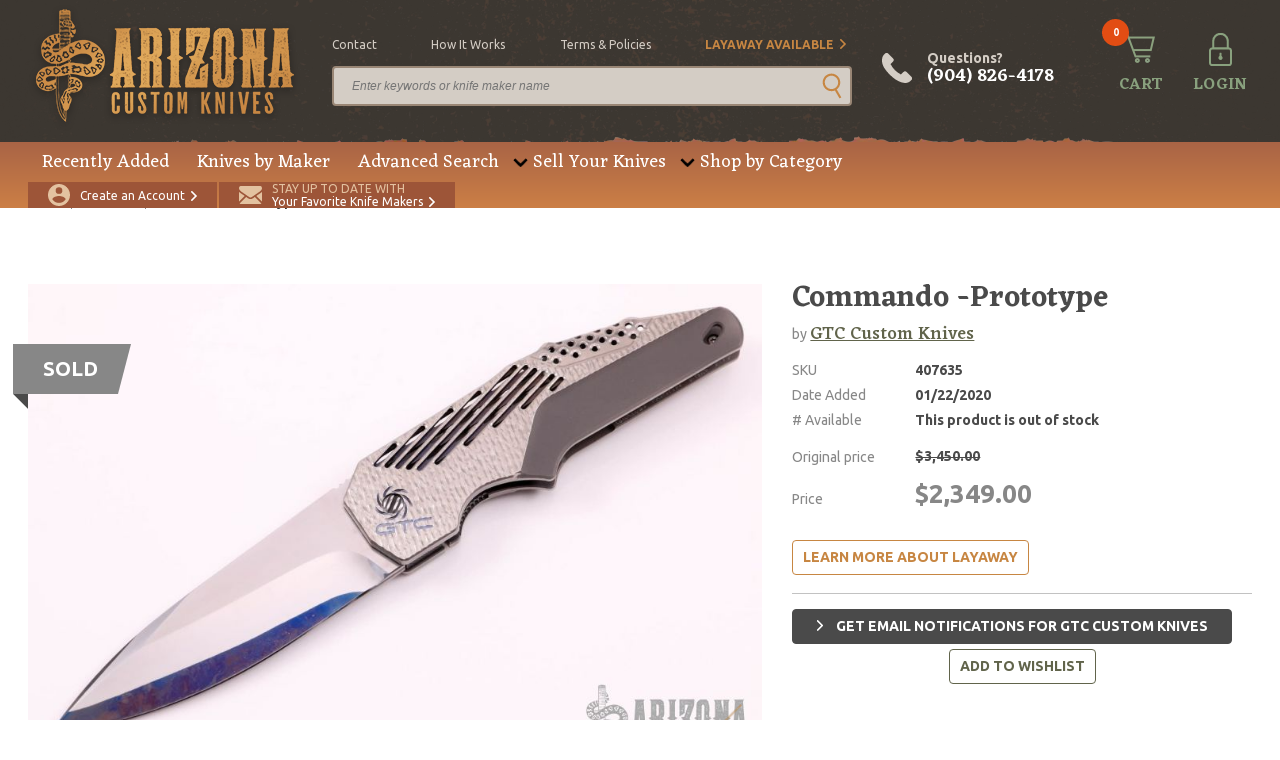

--- FILE ---
content_type: text/html; charset=UTF-8
request_url: https://www.arizonacustomknives.com/products/407635/
body_size: 10366
content:
<!DOCTYPE html>
<html lang="en">
    <head>
        <link rel="icon" type="image/x-icon" href="/favicon.ico">
<meta charset="utf-8">
<meta name="viewport" content="width=device-width, initial-scale=1, maximum-scale=1, user-scalable=0">
<title>Commando -Prototype - Arizona Custom Knives</title>
<meta name="robots" content="index, follow">
<meta name="csrf-token" content="6mrmOf0W1uV3RY7QMqzfHXLTBZF2N2bkJD9wmGPA">
<meta name="description" content=" ">
<meta name="keywords" content="">
<script>
window.productsLeft = 0;
window.productPrice = 2349;
</script>            <meta property="og:type" content="website">
    <meta property="og:url" content="https://www.arizonacustomknives.com/products/407635/">
    <meta property="og:title" content="Commando -Prototype">
    <meta property="og:description" content=" ">
    <meta property="og:image" content="https://cdn.arizonacustomknives.com/images/products/orig/19191118-41923.jpg">
        <link rel="preconnect" href="https://fonts.googleapis.com/" crossorigin>
<link rel="dns-prefetch" href="https://fonts.googleapis.com/">
            <link rel="preload" href="/css/all.css?id=231e086df46b724b606a89593957b1ae" as="style" />
            <link rel="preload" href="/js/all.js?id=f6740fc52e540e9f0bdd5201a121818d" as="script">
            <link rel="stylesheet" href="/css/all.css?id=231e086df46b724b606a89593957b1ae">
        <script type="application/ld+json">{"@context":"https:\/\/schema.org","@type":"WebSite","name":"Arizona Custom Knives","sameAs":"https:\/\/www.arizonacustomknives.com","description":"Home of the largest selection of custom knives in the world. Largest knife consignment program available on the internet. Buy and sell 24\/7.","alternateName":"AZCK","inLanguage":"en-US","keywords":"Custom Handmade Knives","creator":{"@type":"Organization","name":"Arizona Custom Knives","logo":"https:\/\/cdn.arizonacustomknives.com\/images\/logo\/logo.png","url":"https:\/\/www.arizonacustomknives.com","address":{"@type":"PostalAddress","streetAddress":"400 Sterling Plaza Dr. #403","addressLocality":"Ponte Vedra Beach","postalCode":"32081","addressRegion":"Florida","addressCountry":"USA"},"email":"sharptalk@arizonacustomknives.com","faxNumber":"(904) 460-0010","telephone":"(904) 826-4178"}}</script>

    <script type="application/ld+json">{"@context":"https:\/\/schema.org","@type":"ItemPage","primaryImageOfPage":"https:\/\/cdn.arizonacustomknives.com\/images\/products\/medium\/19191118-41923.jpg","name":"Commando -Prototype","url":"https:\/\/www.arizonacustomknives.com\/products\/105428\/","potentialAction":[{"@type":"Action","name":"See Knives From This Maker","target":"https:\/\/www.arizonacustomknives.com\/knives-by-maker\/gtc-custom-knives\/"},{"@type":"Action","name":"View Website","target":"https:\/\/www.gtcknives.com\/"}],"mainEntity":{"@type":"Product","name":"Commando -Prototype","description":"This Commando by GTC Knives features a V-Toku 2 San Mai blade with notched thumbrest and checkered flipper. The handle has an integral titanium frame with milling pattern. The handle was made as a flat piece, milled and then folded over.  The tip up pocket clip is composed Zircuti. Rides on bearings, nice detent, lockup and blade seating. Comes with leather zippered case and COA dated 2018. Excellent Condition. ","category":"Shop by Category \/ Custom Knives \/ Folding Knife \/ Flipper \/ Frame Lock","weight":4.9,"image":"https:\/\/cdn.arizonacustomknives.com\/images\/products\/medium\/19191118-41923.jpg","isRelatedTo":[],"mpn":"407635","manufacturer":"GTC Custom Knives","brand":"GTC Custom Knives","url":"https:\/\/www.arizonacustomknives.com\/products\/105428\/","sku":"407635","offers":{"@type":"Offer","priceCurrency":"USD","sku":"407635","price":2349,"priceValidUntil":"2027-01-29T09:09:20-05:00","availability":"https:\/\/schema.org\/SoldOut","url":"https:\/\/www.arizonacustomknives.com\/products\/105428\/","offeredBy":{"@type":"Organization","name":"GTC Custom Knives"}}},"@id":"#main"}</script>

    <script type="application/ld+json">{"@context":"https:\/\/schema.org","@type":"CheckoutPage","name":"Checkout","url":"https:\/\/www.arizonacustomknives.com\/checkout\/","mainContentOfPage":{"@type":"WebPageElement","cssSelector":".module-checkout","potentialAction":[{"@type":"Action","name":"sign-in","target":"#sign-pop"},{"@type":"Action","name":"back-cart","target":"https:\/\/www.arizonacustomknives.com\/checkout\/cart\/"}]}}</script>


                        <script type="application/ld+json">{"@context":"http:\/\/schema.org","@type":"BreadcrumbList","@id":"#main","itemListElement":[{"@type":"ListItem","position":1,"item":{"@id":"https:\/\/www.arizonacustomknives.com\/","name":"Home","image":null}},{"@type":"ListItem","position":2,"item":{"@id":"https:\/\/www.arizonacustomknives.com\/advanced-search\/","name":"Products","image":null}},{"@type":"ListItem","position":3,"item":{"@id":"https:\/\/www.arizonacustomknives.com\/products\/105428\/","name":"Commando -Prototype","image":null}}]}</script>

                        <link rel="canonical" href="https://www.arizonacustomknives.com/products/407635/"/>
                    <meta name="google-site-verification" content="ORZs0hqscJsNt6p9ajAE6rMUXmEeHZ2LGhk8ilmeiMM" />
            <!-- Google Tag Manager -->
            <script>(function(w,d,s,l,i){w[l]=w[l]||[];w[l].push({'gtm.start':
            new Date().getTime(),event:'gtm.js'});var f=d.getElementsByTagName(s)[0],
            j=d.createElement(s),dl=l!='dataLayer'?'&l='+l:'';j.async=true;j.src=
            'https://www.googletagmanager.com/gtm.js?id='+i+dl;f.parentNode.insertBefore(j,f);
            })(window,document,'script','dataLayer','GTM-WLW4LD6');</script>
            <!-- End Google Tag Manager -->
            </head>

    
    <body  data-page="product">
                    <!-- Google Tag Manager (noscript) -->
            <noscript><iframe src="https://www.googletagmanager.com/ns.html?id=GTM-WLW4LD6"
            height="0" width="0" style="display:none;visibility:hidden"></iframe></noscript>
            <!-- End Google Tag Manager (noscript) -->
                            <div id="sign-pop" class="module-pop-up">
        <div class="row flex no-gutters">
            <div class="container flex-h-center">
                <div class="col-24 lock">
                    <div class="module-pop-sign align-center">
                        <div class="content">
                            <div class="title">
                                <a href="javascript:;" class="close"></a>
                                <p>Sign In</p>
                            </div>
                            <div class="holder">
                                <form class="form" id="login_form">
                                    <div class="field-block-1">
                                        <div class="block-2">
                                            <label>Email Address <i>*</i></label>
                                            <input type="text" class="text" required name="email" />
                                        </div>
                                        <div class="block-2">
                                            <label>Password <i>*</i></label>
                                            <input type="password" class="text" required name="password" />
                                        </div>
                                        <div class="block-1 ">
                                            <div id="recaptcha-login" class="g-recaptcha"></div>

                                                                                    </div>
                                        <input type="hidden" name="checkout" value="true">
                                        <input id="requestingPage" type="hidden" name="requestingPage">
                                        <input id="maker_id" type="hidden" name="maker_id">
                                        <div class="block-1">
                                            <input type="submit" class="btn-2 c-1 submit" value="SIGN IN" />
                                        </div>
                                        <div class="block-1 text-center">
                                            <a href="https://www.arizonacustomknives.com/customer/account/forgot-password/" class="forgot">Forgot your password?</a>
                                        </div>
                                    </div>
                                </form>
                            </div>
                        </div>
                    </div>
                </div>
            </div>
        </div>
    </div>


<div id="ship-pop" class="module-pop-up">
    <div class="row flex no-gutters">
        <div class="container flex-h-center">
            <div class="col-24 lock">
                <div class="module-pop-ship align-center">
                    <div class="content">
                        <div class="title">
                            <a href="javascript:;" class="close"></a>
                            <p>Shipping Policy</p>
                        </div>
                        <div class="holder">
                            <p>Any customers with separate shipping and billing addresses are subject to follow up contact. If no contact can be made, your order will be cancelled. Please understand that this policy is to protect our customers from fraud and theft.</p>
                            <p>Shipping costs are calculated automatically when you checkout. Orders to P.O. Boxes or military addresses require shipping via USPS.</p>
                            <p>Orders placed by 3:00pm EST will be shipped the same day. All orders shipped USPS (including Express) may take an additional business day to process and ship. We strongly recommend shipping UPS if you need guaranteed delivery by a certain date.</p>
                            <p>For our international customers, you must call or email after ordering to arrange for duties/customs and declarations before we will ship your order. USPS Express International shipments with declarations greater than $200, incur an additional $15.00 fee for postage/insurance.</p>
                        </div>
                    </div>
                </div>
            </div>
        </div>
    </div>
</div>

<div id="disclaimer-pop" class="module-pop-up">
    <div class="row flex no-gutters">
        <div class="container flex-h-center">
            <div class="col-24 lock">
                <div class="module-pop-disclaimer align-center">
                    <div class="content">
                        <div class="title">
                            <a href="javascript:;" class="close"></a>
                            <p>Disclaimer</p>
                        </div>
                        <div class="holder">
                            <p>By placing an order the buyer represents that he or she is of legal age and that the products ordered will be used in a lawful manner. We assume no responsibility for any harm or injury resulting from the sale, trade, use or handling of any product purchased from us. It is the responsibility of the buyer, not the seller, to ascertain and obey all applicable local, state, federal and international laws in regard to the possession, and or use, of any item purchased. We are unable to provide refunds in the event that the package that you have ordered was seized by customs or other agencies. Consult your local and state laws before ordering if you are in doubt.</p>
                        </div>
                    </div>
                </div>
            </div>
        </div>
    </div>
</div>

    <div id="cart-pop" class="module-pop-up">
        <div class="row flex no-gutters">
            <div class="container flex-h-center">
                <div class="col-24 lock">
                    <div class="module-pop-cart align-center">
                        <div class="content">
                            <div class="title">
                                <a href="javascript:;" class="close"></a>
                                <p>Added to Cart</p>
                            </div>
                            <div class="item">
                                <div class="thumb">
                                    <img class="lazy" data-src="">
                                </div>
                                <div class="info">
                                    <h4 class="name"></h4>
                                    <p class="price"></p>
                                    <p class="quantity"></p>
                                    <a href="https://www.arizonacustomknives.com/checkout/" class="btn-2 c-1 check">proceed to checkout</a>
                                </div>
                            </div>
                            <div class="actions">
                                <a href="https://www.arizonacustomknives.com/checkout/cart/" class="btn-1 c-1">View Cart</a>
                                <a href="javascript:;" class="btn-2 c-3 close">Continue Shopping</a>
                            </div>
                        </div>
                    </div>
                </div>
            </div>
        </div>
    </div>
            <div id="lay-pop" class="module-pop-up">
            <div class="row flex no-gutters">
                <div class="container flex-h-center">
                    <div class="col-24 lock">
                        <div class="module-pop-layaway align-center">
                            <div class="content">
                                <div class="title">
                                    <a href="#" class="close"></a>
                                    <p>Layaway Information</p>
                                </div>
                                <div class="holder">
                                    <h5>Layaway Policies</h5>
                                    <p>We offer a layaway plan on select products so you may pay for your order over a period of 60 days.   Products that are eligible for layaway will show "Layaway Available: Yes" on the product page.</p>
                                    <h6>Here's how it works:</h6>
                                    <p>The total amount of the order excluding shipping, tax, or fees is divided into three (3) equal payments.  The first payment is due with the order, the second payment is due 30 days later, and the final payment is due 60 days after the order.</p>
                                    <p>There is a $15 non-refundable fee for layaway orders. This fee is added to the first payment along with the shipping and any tax. The first payment is made when the order is placed.</p>
                                    <p>Example:  Your order total is $300 plus $12.75 shipping and handling.  If you select the layaway option, your payments would be:</p>
                                    <ul>
                                        <li>$127.75  (1/3 of purchase = $100 + $15 layaway fee + $12.75 shipping)</li>
                                        <li>$100.00  (1/3 of purchase = $100)</li>
                                        <li>$100.00  (1/3 of purchase = $100)</li>
                                    </ul>
                                    <p>If your initial payment is made by credit card, we will automatically process the 2nd and 3rd payments at the appropriate time using the same credit card information.  You will be reminded via email that a payment will be charged. If you need to change this for any reason, please contact us.</p>
                                    <p>For payments made other than credit card, payment must be received within seven (7) days of the due date or the order is subject to cancellation.  You will receive a reminder via email that a payment is due.</p>
                                    <p>If you wish to complete payment early and have your order shipped, you may contact us at any time during the 60 day period.  There is no penalty for prepayment.</p>
                                    <p>Additional products may be added to a layaway order without penalty.  A new payment schedule will be calculated based on when additional products are added.</p>
                                    <p>If you wish to complete payment early and have your order shipped, you may contact us at any time during the 60 day period. There is no penalty for early payment. </p>
                                    <p>Cancellations of layaway orders are subject to a restocking/processing fee of 10% of the order total (not including tax and shipping costs). This restocking fee is in addition to the $15 non-refundable layaway fee.</p>
                                </div>
                            </div>
                        </div>
                    </div>
                </div>
            </div>
        </div>
            <div class="wrapper">
            <script type="application/ld+json">{"@context":"https:\/\/schema.org","@type":"WPHeader","cssSelector":"#header","potentialAction":[{"@type":"Action","name":"Cart","target":"https:\/\/www.arizonacustomknives.com\/checkout\/cart\/"},{"@type":"Action","name":"Login","target":"https:\/\/www.arizonacustomknives.com\/customer\/account\/login\/"},{"@type":"Action","name":"Create Customer","target":"https:\/\/www.arizonacustomknives.com\/customer\/account\/create\/"},{"@type":"Action","name":"Maker Notification","target":"https:\/\/www.arizonacustomknives.com\/maker-notifications\/"},{"@type":"SearchAction","target":"https:\/\/www.arizonacustomknives.com\/advanced-search\/?keyword={search_term_string}","query":"required name=search_term_string"},{"@type":"Action","name":"contact","target":"https:\/\/www.arizonacustomknives.com\/contact\/"},{"@type":"Action","name":"how it works","target":"https:\/\/www.arizonacustomknives.com\/sell-your-knives\/"},{"@type":"Action","name":"terms & policies","target":"https:\/\/www.arizonacustomknives.com\/terms-policies\/"},{"@type":"Action","name":"Layaway Available","target":"https:\/\/www.arizonacustomknives.com\/layaway-information\/"}],"@graph":[[{"@context":"https:\/\/schema.org","@type":"SiteNavigationElement","name":"Recently Added","url":"https:\/\/www.arizonacustomknives.com\/recently-added\/","@id":"#header"},{"@context":"https:\/\/schema.org","@type":"SiteNavigationElement","name":"Knives by Maker","url":"https:\/\/www.arizonacustomknives.com\/knives-by-maker\/","@id":"#header"},{"@context":"https:\/\/schema.org","@type":"SiteNavigationElement","name":"Advanced Search","url":"https:\/\/www.arizonacustomknives.com\/advanced-search\/","@id":"#header"},{"@context":"https:\/\/schema.org","@type":"SiteNavigationElement","name":"Consignment Program","url":"https:\/\/www.arizonacustomknives.com\/sell-your-knives\/","@id":"#header"},{"@context":"https:\/\/schema.org","@type":"SiteNavigationElement","name":"Packing Your Knives","url":"https:\/\/www.arizonacustomknives.com\/packing-your-knives\/","@id":"#header"},{"@context":"https:\/\/schema.org","@type":"SiteNavigationElement","name":"Folding Knives","url":"https:\/\/www.arizonacustomknives.com\/shop-by-category\/manufactured-knives\/folding-knife\/","@id":"#header"},{"@context":"https:\/\/schema.org","@type":"SiteNavigationElement","name":"Fixed Blade Knives","url":"https:\/\/www.arizonacustomknives.com\/shop-by-category\/manufactured-knives\/fixed-blade\/","@id":"#header"},{"@context":"https:\/\/schema.org","@type":"SiteNavigationElement","name":"Automatic Knives","url":"https:\/\/www.arizonacustomknives.com\/shop-by-category\/manufactured-knives\/automatic\/","@id":"#header"},{"@context":"https:\/\/schema.org","@type":"SiteNavigationElement","name":"Manufactured Knives","url":"https:\/\/www.arizonacustomknives.com\/shop-by-category\/manufactured-knives\/","@id":"#header"},{"@context":"https:\/\/schema.org","@type":"SiteNavigationElement","name":"Kitchen Knives","url":"https:\/\/www.arizonacustomknives.com\/shop-by-category\/manufactured-knives\/fixed-blade\/kitchen-knife\/","@id":"#header"},{"@context":"https:\/\/schema.org","@type":"SiteNavigationElement","name":"American Bladesmith Society Knives","url":"https:\/\/www.arizonacustomknives.com\/shop-by-category\/american-bladesmith-society-knives\/","@id":"#header"}]],"@id":"#header"}</script>


<header id="header">
    <div class="top-bar">
                <div class="container">
            <div class="logo">
                <a href="/">
                    <img class="small-screen lazy" data-src="https://cdn.arizonacustomknives.com/images/logo/logo.png" alt="" />
                </a>
            </div>
            <div class="searchbar">
                <ul class="top-opt">
            <li><a href="/contact" >contact</a></li>
            <li><a href="/sell-your-knives" >how it works</a></li>
            <li><a href="/terms-policies" >terms &amp; policies</a></li>
            <li><a href="/layaway-information" class="alt arrow">Layaway Available</a></li>
    </ul>
                <form class="search-large" action="https://www.arizonacustomknives.com/advanced-search/" method="get">
                    <div class="block-1">
                        <input type="text" class="text" name="keyword" placeholder="Enter keywords or knife maker name" value="" />
                        <button class="go" type="submit"></button>
                    </div>
                </form>
            </div>
            <div class="tools">
                <a href="#" class="search-small"><span>SEARCH</span></a>
                <a href="tel:+19048264178" class="phone-large">Questions? <em>(904) 826-4178</em></a>
                <a href="tel:+19048264178" class="phone"><span>CALL</span></a>
                <a href="https://www.arizonacustomknives.com/checkout/cart/" class="cart"><em class="count">0</em><span>CART</span></a>

                                    <a href="https://www.arizonacustomknives.com/customer/account/login/" class="login"><span>LOGIN</span></a>
                
                            </div>
        </div>
    </div>
    <div class="bottom-bar">
        <div class="container">
            <div class="nav">
                <ul>
                        <li><a href="/recently-added">Recently Added</a></li>
                                <li><a href="/knives-by-maker">Knives by Maker</a></li>
                                <li><a href="/advanced-search">Advanced Search</a></li>
                                <li class="drop">
                <a href="">Sell Your Knives</a>
                <div class="dropdown">
                                            <a href="/sell-your-knives">Consignment Program</a>
                                            <a href="/packing-your-knives">Packing Your Knives</a>
                                    </div>
            </li>
                                <li class="drop">
                <a href="/shop-by-category">Shop by Category</a>
                <div class="dropdown">
                                            <a href="/shop-by-category/manufactured-knives/folding-knife">Folding Knives</a>
                                            <a href="/shop-by-category/manufactured-knives/fixed-blade">Fixed Blade Knives</a>
                                            <a href="/shop-by-category/manufactured-knives/automatic">Automatic Knives</a>
                                            <a href="/shop-by-category/manufactured-knives">Manufactured Knives</a>
                                            <a href="/shop-by-category/manufactured-knives/fixed-blade/kitchen-knife">Kitchen Knives</a>
                                            <a href="/shop-by-category/american-bladesmith-society-knives">American Bladesmith Society Knives</a>
                                    </div>
            </li>
            </ul>
            </div>
            <div class="actions">
                                    <a href="https://www.arizonacustomknives.com/customer/account/create/" class="create"><span>Create an Account</span></a>
                                <a href="/maker-notifications" class="signup"><span><em>Stay up to date with</em>Your Favorite Knife Makers</span></a>
                <!--<div class="cards">
                    <img class="lazy" data-src="https://cdn.arizonacustomknives.com/images/icons/img-cards.png" />
                </div>-->
            </div>
        </div>
    </div>
</header>

<header id="header-mobile">
    <!-- <div class="header-banner" style="background: #d0934c; padding:1rem; display:flex; align-items:center; justify-content:center; text-align:center; width:100%;">
        <p style="color:#e6e1db; font-size: 1.5rem; margin:0; font-weight:bold;">We will be closed through the end of the week due to Hurricane Ian.  Orders can be placed online 24/7.  All orders placed through the end of this week will ship Monday.</p>
    </div> -->
    <div class="mobile-cta">
        <a href="/maker-notifications" class="signup"><span><em>Stay up to date with</em>Your Favorite Knife Makers</span></a>
    </div>
    <div class="top-bar">
        <div class="container">
            <div class="logo">
                <a href="/">
                    <img class="small-screen lazy" data-src="https://cdn.arizonacustomknives.com/images/logo/logo.png" alt="Arizona Custom Knives" />
                </a>
            </div>
            <div class="tools">
                <a href="#" class="search"></a>
                <a href="tel:+19048264178" class="phone"></a>
                <a href="https://www.arizonacustomknives.com/checkout/cart/" class="cart"><em class="count">0</em><span>CART</span></a>
                <a href="https://www.arizonacustomknives.com/customer/account/login/" class="mobile-login"></a>
                <div class="hamburger hamburger--slider">
                    <span class="hamburger-box">
                        <span class="hamburger-inner"></span>
                    </span>
                </div>
            </div>
            <form class="search-mobile" action="https://www.arizonacustomknives.com/advanced-search/" method="get">
                <div class="block-1">
                    <input type="text" class="text" name="keyword" placeholder="Enter keywords or knife maker name" />
                    <button class="go"></button>
                </div>
            </form>
        </div>
    </div>
</header>

<div class="mobile-menu">
    <div class="mob-nav">
        <a href="/recently-added">Recently Added</a>
                <a href="/knives-by-maker">Knives by Maker</a>
                <a href="/advanced-search">Advanced Search</a>
                <a href="">Sell Your Knives</a>
        <div class="sub">
                            <a href="/sell-your-knives">Consignment Program</a>
                            <a href="/packing-your-knives">Packing Your Knives</a>
                    </div>
                <a href="/shop-by-category">Shop by Category</a>
        <div class="sub">
                            <a href="/shop-by-category/manufactured-knives/folding-knife">Folding Knives</a>
                            <a href="/shop-by-category/manufactured-knives/fixed-blade">Fixed Blade Knives</a>
                            <a href="/shop-by-category/manufactured-knives/automatic">Automatic Knives</a>
                            <a href="/shop-by-category/manufactured-knives">Manufactured Knives</a>
                            <a href="/shop-by-category/manufactured-knives/fixed-blade/kitchen-knife">Kitchen Knives</a>
                            <a href="/shop-by-category/american-bladesmith-society-knives">American Bladesmith Society Knives</a>
                    </div>
    
            </div>
    <div class="options">
        <ul class="top-opt">
            <li><a href="/contact" >contact</a></li>
            <li><a href="/sell-your-knives" >how it works</a></li>
            <li><a href="/terms-policies" >terms &amp; policies</a></li>
            <li><a href="/layaway-information" class="alt arrow">Layaway Available</a></li>
    </ul>
    </div>
            <div class="actions">
            <a href="https://www.arizonacustomknives.com/customer/account/create/" class="account"><span>CREATE AN ACCOUNT</span></a>
            <a href="https://www.arizonacustomknives.com/customer/account/login/" class="login"><span>LOGIN</span></a>
        </div>
    </div>
            <main id="main" >
                    <div class="row flex no-gutters">
        <div class="container">
            <div class="col-24">
                <div class="module-breadcrumbs">
                    <div class="content">
                        <p>
                                                                                                <a href="https://www.arizonacustomknives.com/">Home</a>
                                                                                                                                <a href="https://www.arizonacustomknives.com/advanced-search/">Products</a>
                                                                                                                                Commando -Prototype
                                                                                    </p>
                    </div>
                </div>
            </div>
        </div>
    </div>

            
    <div class="row flex no-gutters">
        <div class="container">
            <div class="col-24">
                <div class="module-product-details">
                    <div class="display-message hide">
                        <span class="ico"><svg xmlns="http://www.w3.org/2000/svg" width="15.825" height="13.059" viewBox="0 0 15.825 13.059"><g transform="translate(0 -47.966)"><g transform="translate(0 47.966)"><path fill="#89A17E" d="M12.955,47.966l-7.32,7.32L2.87,52.52,0,55.39l2.766,2.766,2.87,2.87,2.87-2.87,7.32-7.32Z" transform="translate(0 -47.966)"/></g></g></svg></span>
                        <span class="ico"><svg xmlns="http://www.w3.org/2000/svg" width="6.467" height="11.008" viewBox="0 0 6.467 11.008"><defs><style>.a{fill:#e24d13;}</style></defs><g transform="translate(-101.478)"><g transform="translate(101.478)"><path class="a" d="M107.769,5.074l-4.9-4.9a.6.6,0,0,0-.852,0l-.361.361a.6.6,0,0,0,0,.852L105.772,5.5,101.654,9.62a.6.6,0,0,0,0,.852l.361.361a.6.6,0,0,0,.852,0l4.9-4.9a.608.608,0,0,0,0-.855Z" transform="translate(-101.478)"/></g></g></svg></span>
                        <span class="message"></span>
                    </div>
                    <div class="content">
                        <div class="product-intro sold-out">
                                                        <div class="gallery">
                                                                                                            <div class="banner">Sold</div>
                                                                        <div class="main-img">
                                                                                    <div>
                                                <a href="https://cdn.arizonacustomknives.com/images/products/big/19191118-41923.jpg" data-fancybox="gallery" class="fancybox"></a>
                                                <img class="lazy" data-src="https://cdn.arizonacustomknives.com/images/products/big/19191118-41923.jpg" alt="Commando -Prototype" />
                                            </div>
                                                                                    <div>
                                                <a href="https://cdn.arizonacustomknives.com/images/products/big/19191118-41924.jpg" data-fancybox="gallery" class="fancybox"></a>
                                                <img class="lazy" data-src="https://cdn.arizonacustomknives.com/images/products/big/19191118-41924.jpg" alt="Commando -Prototype" />
                                            </div>
                                                                                    <div>
                                                <a href="https://cdn.arizonacustomknives.com/images/products/big/19191118-41925.jpg" data-fancybox="gallery" class="fancybox"></a>
                                                <img class="lazy" data-src="https://cdn.arizonacustomknives.com/images/products/big/19191118-41925.jpg" alt="Commando -Prototype" />
                                            </div>
                                                                                    <div>
                                                <a href="https://cdn.arizonacustomknives.com/images/products/big/19191118-41926.jpg" data-fancybox="gallery" class="fancybox"></a>
                                                <img class="lazy" data-src="https://cdn.arizonacustomknives.com/images/products/big/19191118-41926.jpg" alt="Commando -Prototype" />
                                            </div>
                                                                                    <div>
                                                <a href="https://cdn.arizonacustomknives.com/images/products/big/19191118-41927.jpg" data-fancybox="gallery" class="fancybox"></a>
                                                <img class="lazy" data-src="https://cdn.arizonacustomknives.com/images/products/big/19191118-41927.jpg" alt="Commando -Prototype" />
                                            </div>
                                                                            </div>
                                    <div class="thumb-gallery">
                                                                                    <div><img class="lazy" data-src="https://cdn.arizonacustomknives.com/images/products/small/19191118-41923.jpg" alt="Commando -Prototype" /></div>
                                                                                    <div><img class="lazy" data-src="https://cdn.arizonacustomknives.com/images/products/small/19191118-41924.jpg" alt="Commando -Prototype" /></div>
                                                                                    <div><img class="lazy" data-src="https://cdn.arizonacustomknives.com/images/products/small/19191118-41925.jpg" alt="Commando -Prototype" /></div>
                                                                                    <div><img class="lazy" data-src="https://cdn.arizonacustomknives.com/images/products/small/19191118-41926.jpg" alt="Commando -Prototype" /></div>
                                                                                    <div><img class="lazy" data-src="https://cdn.arizonacustomknives.com/images/products/small/19191118-41927.jpg" alt="Commando -Prototype" /></div>
                                                                            </div>
                                                            </div>
                            <div class="info-block">
                                                                    <h1 class="title">Commando -Prototype</h1>
                                                                                                    <p class="author">by <a href="https://www.arizonacustomknives.com/knives-by-maker/gtc-custom-knives/">GTC Custom Knives</a> </p>
                                                                <p class="meta">
                                    <span>SKU</span>
                                    <strong>407635</strong>
                                </p>
                                                                                                            <p class="meta">
                                            <span>Date Added</span>
                                            <strong>01/22/2020</strong>
                                        </p>
                                                                        <p class="meta">
                                        <span># Available</span>
                                        <strong>This product is out of stock</strong>
                                    </p>
                                                                            <p class="old-price">
                                            <span>Original price</span> <em>$3,450.00</em>
                                        </p>
                                                                                                    <p class="price">
                                    <span>Price</span> <em>$2,349.00</em>
                                </p>
                                <form class="form">
                                    <div class="field-block-1">
                                                                                                                                                                        <div class="block-1 align-left">
                                                <a href="javascript:;" class="btn-1 c-3 more">Learn More about Layaway</a>
                                            </div>
                                                                            </div>
                                </form>

                                <div class="actions" style="flex-direction: column">
                                                                                                                  <a href="javascript:;" class="btn-3 c-4 maker-subscribe-btn  maker-subscribe-btn-form-login " style="margin-bottom: 5px" data-maker-id="1210">
                                            Get email notifications for GTC Custom Knives
                                        </a>
                                                                                                              <a href="javascript:;" class="btn-1 c-1 wishlist-add-btn" data-product-id="105428">add to wishlist</a>
                                </div>
                            </div>
                        </div>
                    </div>
                </div>
            </div>
        </div>
    </div>
            <div class="row flex no-gutters">
            <div class="container">
                <div class="col-24">
                    <div class="module-product-overview">
                        <div class="content">
                            <div class="overview">
                                <div class="text">
                                    <h2 class="title">Overview</h2>
                                    This Commando by GTC Knives features a V-Toku 2 San Mai blade with notched thumbrest and checkered flipper. The handle has an integral titanium frame with milling pattern. The handle was made as a flat piece, milled and then folded over.  The tip up pocket clip is composed Zircuti. Rides on bearings, nice detent, lockup and blade seating. Comes with leather zippered case and COA dated 2018. Excellent Condition. 
                                </div>
                            </div>
                        </div>
                    </div>
                </div>
            </div>
        </div>
                <div class="row flex no-gutters">
            <div class="container">
                <div class="col-24">
                    <div class="module-product-add-info">
                        <div class="content">
                            <div class="add-info">
                                <div class="left">
                                    <div class="box">
                                        <h2 class="sub-title">Product Details</h2>
                                                                                    <p><span>Blade Length </span>4</p>
                                                                                                                            <p><span>Overall Length </span>9.125</p>
                                                                                                                            <p><span>Closed Length </span>5</p>
                                                                                                                            <p><span>Weight (oz) </span>4.9</p>
                                                                                                                            <p><span>Source </span>Previously owned</p>
                                                                            </div>
                                                                            <div class="box">
                                            <h2 class="sub-title">Additional Specs</h2>
                                                                                            <p><span>Knife Type </span>Tip Up Carry, Tip Up Clip</p>
                                                                                                                                        <p><span>Blade Material </span>San Mai</p>
                                                                                                                                        <p><span>Blade Details </span>Drop Point</p>
                                                                                                                                        <p><span>Handle Material </span>Metallic</p>
                                                                                                                                </div>
                                                                    </div>
                                <div class="right">
                                                                            <h2 class="sub-title">About the Maker</h2>
                                                                                <div class="maker-info">
                                                                                            <div class="logo-box">
                                                    <img class="lazy" data-src="https://cdn.arizonacustomknives.com/images/makers/gtc.jpg" alt="GTC Custom Knives" />
                                                </div>
                                                                                        <div class="text">
                                                                                                <h5 class="name">GTC Custom Knives</h5>
                                                                                                                                                    <p>The GTC logo and the man behind it, Brazilian Gustavo Thome Cecchini - that's Gus to us - is well known to everyone in the knife world and has been working on knives since roughly 2004. Born 1974 in Brazil from Italian descendants, Gus had a balance of country and city life, which later led to his main field of study and profession, Agronomic engineering. Gus took this newfound knowledge and moved to the family's farm where he worked with agriculture and cattle. During Brazil's long and dry winters, Gus took up knife making as a hobby, learning along the way. Gus made use of the limited tools and steels available on the farm, having little more than a drill press and making his own belt grinder out of spare farming equipment and parts. Self-taught and eager to learn, Gus scoured the Internet as well as available books for literature on knife making. Soon after, Gus was awarded Best New Maker at the 2006 Sao Paulo Knife Show. 
Gus took the next logical step and began making folders. With the same learning-by-doing philosophy, Gus engineered his own custom pivot-bearings which he patented and shared with the community. Gus applies this innovative practice constantly and has added many firsts to his folders. Unique assisted-opening (2008), Front Framelock with straight-cut lock-bar (2009), a lock-bar limiter screw, a hidden-clip design that won him Best Innovative Design at the 2012 USN Gathering. In 2014 Gus added a Flush Clip design to his bag of tricks.
This spirit of technical innovation is only part of the GTC formula. A look at the designs from the aesthetics reveals another level of Gus's creativity. It's no surprise that his work has graced the cover of Blade Magazine with the caption of "Dress Tactical Folder". Gus uses numerous, varied materials, shaping them into works of modern art. Not only do his creative combinations please the eye, they all come together to function as a single, seamless entity with mechanical tolerances that boggles the mind. Gus is always striving to improve his knives, never afraid to test new theories, always working with the latest available materials, technology and techniques. Gus achieves subtle two-tone surfaces simply by varying bead-blast material from glass to ceramic. Gus takes advantage of the best materials in the community and at the same time, is trying his hand at forge-welding his own steel. The final element to the GTC formula can be found in the minutest details. Screw heads, thumb-studs are custom-cut; clips are harmonized with the blade material, coarse jigging or fine filework satisfy both the aesthetic and functional requirements. Innovation, design, attention to detail and accuracy are the cornerstones of the GTC formula.</p>
                                                                                                <div class="opt">
                                                    <a href="https://www.arizonacustomknives.com/knives-by-maker/gtc-custom-knives/" class="btn-1 c-1 see-knives-maker">See Knives from This Maker</a>
                                                                                                            <a href="https://www.gtcknives.com/" target="_blank" class="btn-2 c-1 maker-website">View Website</a>
                                                                                                    </div>
                                            </div>
                                        </div>
                                                                                                            </div>
                            </div>
                        </div>
                    </div>
                </div>
            </div>
        </div>
                </main>
        </div>

                    <footer id="footer">
    <div class="container">
        <div class="content">
            <div class="left">
                <div class="item">
        <h4 class="title">Our Company</h4>
        <ul>
                            <li><a href="/about">About Us</a></li>
                            <li><a href="/contact">Contact Us</a></li>
                            <li><a href="/terms-policies">Terms &amp; Policies</a></li>
                            <li><a href="/knives-by-maker">Makers</a></li>
                            <li><a href="/sell-your-knives">Sell Your Knives</a></li>
                            <li><a href="/accessibility">Accessibility</a></li>
                    </ul>
    </div>
    <div class="item">
        <h4 class="title">Help Desk</h4>
        <ul>
                            <li><a href="/sell-your-knives">How It Works</a></li>
                            <li><a href="/faq">FAQ</a></li>
                            <li><a href="/layaway-information">Layaway Info</a></li>
                            <li><a href="/customer/account/login/">Login</a></li>
                            <li><a href="/customer/account/create/">Register</a></li>
                    </ul>
    </div>
    <div class="item">
        <h4 class="title">Shop by Category</h4>
        <ul>
                            <li><a href="/shop-by-category/custom-knives/folding-knife">Folding Knives</a></li>
                            <li><a href="/shop-by-category/custom-knives/fixed-blade">Fixed Blade Knives</a></li>
                            <li><a href="/shop-by-category/custom-knives/automatic">Automatic Knives</a></li>
                            <li><a href="/shop-by-category/manufactured-knives">Manufactured Knives</a></li>
                            <li><a href="/shop-by-category/custom-knives/fixed-blade/kitchen-knife">Kitchen Knives</a></li>
                    </ul>
    </div>

            </div>
            <div class="right">
                <div class="social">
                    <ul>
                        <li>connect with us</li>
                        <li><a href="https://www.facebook.com/pages/Arizona-Custom-Knives/136103676452246" class="facebook"></a></li>
                        <li><a href="https://www.instagram.com/arizonacustomknives/" class="instagram"></a></li>
                    </ul>
                    <div class="icons">
                        <a href="https://verify.authorize.net/anetseal/?pid=9b5e17bf-e4f6-45b0-8993-cd4db7d8f882&rurl=https://www.arizonacustomknives.com/">
                            <img class="lazy" data-src="https://cdn.arizonacustomknives.com/images/certification/secure90x72.png" alt="" />
                        </a>
                        <!--<img class="lazy" data-src="https://cdn.arizonacustomknives.com/images/icons/cards-stacked.png" alt="" />-->
                    </div>
                </div>
                <div class="add-info">
                    <a href="/layaway-information/">
                        <span class="title star">Layaway Plan</span>
                        <span class="tag">Purchase Now. Pay Later.</span>
                        <span class="link">&gt; See Details</span>
                    </a>
                    <a href="/recently-added/">
                        <span class="title check">Recently Added</span>
                        <span class="tag">New knives everyday. 3:30pm ET</span>
                        <span class="link">&gt; Shop Now</span>
                    </a>
                </div>
            </div>

            <div class="copy">
                <p>Copyright &copy; 2026 Arizona Custom Knives. All rights reserved. <a href="https://www.npgroup.net/">Custom web development</a> by NP Group</p>
            </div>
        </div>
    </div>
</footer>


<script type="application/ld+json">{"@context":"https:\/\/schema.org","@type":"WPFooter","cssSelector":"#footer","copyrightYear":2026,"@graph":[[{"@context":"https:\/\/schema.org","@type":"SiteNavigationElement","name":"About Us","url":"https:\/\/www.arizonacustomknives.com\/about\/","@id":"#footer"},{"@context":"https:\/\/schema.org","@type":"SiteNavigationElement","name":"Contact Us","url":"https:\/\/www.arizonacustomknives.com\/contact\/","@id":"#footer"},{"@context":"https:\/\/schema.org","@type":"SiteNavigationElement","name":"Terms & Policies","url":"https:\/\/www.arizonacustomknives.com\/terms-policies\/","@id":"#footer"},{"@context":"https:\/\/schema.org","@type":"SiteNavigationElement","name":"Makers","url":"https:\/\/www.arizonacustomknives.com\/knives-by-maker\/","@id":"#footer"},{"@context":"https:\/\/schema.org","@type":"SiteNavigationElement","name":"Sell Your Knives","url":"https:\/\/www.arizonacustomknives.com\/sell-your-knives\/","@id":"#footer"},{"@context":"https:\/\/schema.org","@type":"SiteNavigationElement","name":"Accessibility","url":"https:\/\/www.arizonacustomknives.com\/accessibility\/","@id":"#footer"},{"@context":"https:\/\/schema.org","@type":"SiteNavigationElement","name":"How It Works","url":"https:\/\/www.arizonacustomknives.com\/sell-your-knives\/","@id":"#footer"},{"@context":"https:\/\/schema.org","@type":"SiteNavigationElement","name":"FAQ","url":"https:\/\/www.arizonacustomknives.com\/faq\/","@id":"#footer"},{"@context":"https:\/\/schema.org","@type":"SiteNavigationElement","name":"Layaway Info","url":"https:\/\/www.arizonacustomknives.com\/layaway-information\/","@id":"#footer"},{"@context":"https:\/\/schema.org","@type":"SiteNavigationElement","name":"Login","url":"https:\/\/www.arizonacustomknives.com\/customer\/account\/login\/","@id":"#footer"},{"@context":"https:\/\/schema.org","@type":"SiteNavigationElement","name":"Register","url":"https:\/\/www.arizonacustomknives.com\/customer\/account\/create\/","@id":"#footer"},{"@context":"https:\/\/schema.org","@type":"SiteNavigationElement","name":"Folding Knives","url":"https:\/\/www.arizonacustomknives.com\/shop-by-category\/custom-knives\/folding-knife\/","@id":"#footer"},{"@context":"https:\/\/schema.org","@type":"SiteNavigationElement","name":"Fixed Blade Knives","url":"https:\/\/www.arizonacustomknives.com\/shop-by-category\/custom-knives\/fixed-blade\/","@id":"#footer"},{"@context":"https:\/\/schema.org","@type":"SiteNavigationElement","name":"Automatic Knives","url":"https:\/\/www.arizonacustomknives.com\/shop-by-category\/custom-knives\/automatic\/","@id":"#footer"},{"@context":"https:\/\/schema.org","@type":"SiteNavigationElement","name":"Manufactured Knives","url":"https:\/\/www.arizonacustomknives.com\/shop-by-category\/manufactured-knives\/","@id":"#footer"},{"@context":"https:\/\/schema.org","@type":"SiteNavigationElement","name":"Kitchen Knives","url":"https:\/\/www.arizonacustomknives.com\/shop-by-category\/custom-knives\/fixed-blade\/kitchen-knife\/","@id":"#footer"}]],"potentialAction":[{"@type":"Action","name":"Recently Added","target":"https:\/\/www.arizonacustomknives.com\/recently-added\/"},{"@type":"Action","name":"Layaway Available","target":"https:\/\/www.arizonacustomknives.com\/layaway-information\/"}],"@id":"#footer"}</script>
                <script src="/js/all.js?id=f6740fc52e540e9f0bdd5201a121818d"></script>
    <script type="text/javascript">
    WebFontConfig = {
        google: {families: ['Eczar:400,500,600,700', 'Ubuntu:300,400,500,700&display=swap']}
    };
    (function () {
        var wf = document.createElement('script');
        wf.src = 'https://ajax.googleapis.com/ajax/libs/webfont/1/webfont.js';
        wf.type = 'text/javascript';
        wf.async = 'true';
        var s = document.getElementsByTagName('script')[0];
        s.parentNode.insertBefore(wf, s);
    })();
</script>                    <script defer src="https://static.cloudflareinsights.com/beacon.min.js/vcd15cbe7772f49c399c6a5babf22c1241717689176015" integrity="sha512-ZpsOmlRQV6y907TI0dKBHq9Md29nnaEIPlkf84rnaERnq6zvWvPUqr2ft8M1aS28oN72PdrCzSjY4U6VaAw1EQ==" data-cf-beacon='{"version":"2024.11.0","token":"7a458f09f8f14073a316978940c442b5","r":1,"server_timing":{"name":{"cfCacheStatus":true,"cfEdge":true,"cfExtPri":true,"cfL4":true,"cfOrigin":true,"cfSpeedBrain":true},"location_startswith":null}}' crossorigin="anonymous"></script>
</body>
</html>


--- FILE ---
content_type: image/svg+xml
request_url: https://www.arizonacustomknives.com/images/icons/slider-arrow.svg
body_size: -326
content:
<svg xmlns="http://www.w3.org/2000/svg" width="11.873" height="22.477" viewBox="0 0 11.873 22.477">
  <g id="next" transform="translate(11.873 22.477) rotate(180)">
    <path id="Path_24" data-name="Path 24" d="M11.69,11.686l-10.6,10.6a.636.636,0,0,1-.9-.9L10.338,11.239.187,1.088a.634.634,0,0,1,0-.9A.64.64,0,0,1,.635,0a.62.62,0,0,1,.447.188l10.6,10.6A.633.633,0,0,1,11.69,11.686Z" transform="translate(0 0)"/>
  </g>
</svg>


--- FILE ---
content_type: image/svg+xml
request_url: https://www.arizonacustomknives.com/images/icons/right-arrow-white.svg
body_size: -369
content:
<svg xmlns="http://www.w3.org/2000/svg" width="6.467" height="11.008" viewBox="0 0 6.467 11.008"><defs><style>.a{fill:#fff;}</style></defs><g transform="translate(-101.478)"><g transform="translate(101.478)"><path class="a" d="M107.769,5.074l-4.9-4.9a.6.6,0,0,0-.852,0l-.361.361a.6.6,0,0,0,0,.852L105.772,5.5,101.654,9.62a.6.6,0,0,0,0,.852l.361.361a.6.6,0,0,0,.852,0l4.9-4.9a.608.608,0,0,0,0-.855Z" transform="translate(-101.478)"/></g></g></svg>